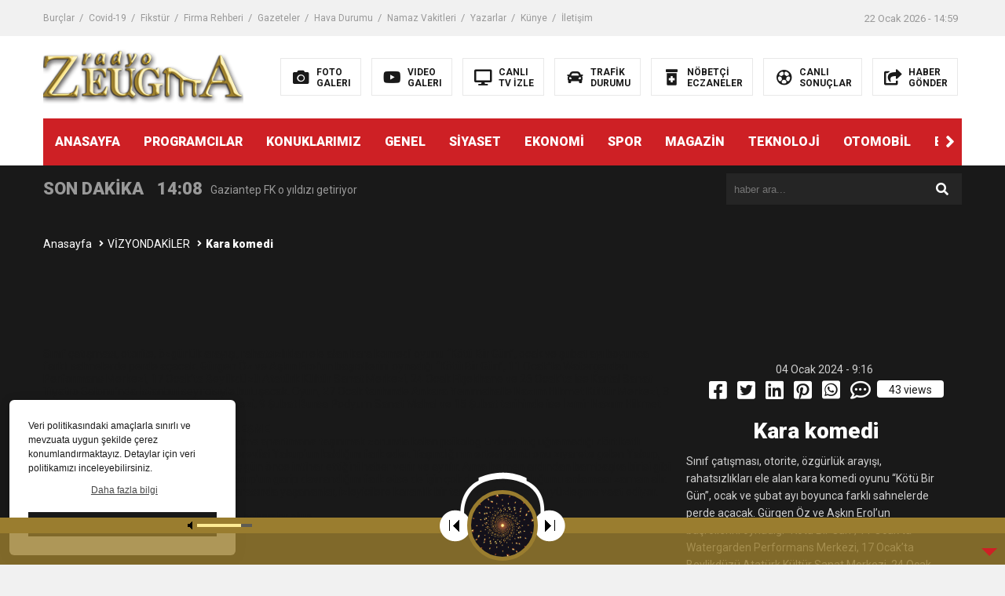

--- FILE ---
content_type: text/html; charset=UTF-8
request_url: https://www.radyozeugma.com/kara-komedi/
body_size: 13674
content:
<!DOCTYPE html>

<html lang="tr">
<head>
<meta charset="utf-8">
<title>Kara komedi &laquo; GAZİANTEP RADYO ZEUGMA</title>
<meta name="viewport" content="width=device-width, initial-scale=1.0, maximum-scale=1.0, user-scalable=0" />
<link rel="shortcut icon" href="https://www.radyozeugma.com/wp-content/uploads/2022/02/The_Gypsy_Girl_Mosaic_of_Zeugma_1250575.png" />
<link rel="stylesheet" href="https://www.radyozeugma.com/wp-content/themes/theHaberV6/style.css"/>
<link rel="stylesheet" href="https://www.radyozeugma.com/wp-content/themes/theHaberV6/css/fontawesome.css"/>
<link rel="stylesheet" href="https://www.radyozeugma.com/wp-content/themes/theHaberV6/css/swiper.min.css"/>
<link rel="stylesheet" href="https://www.radyozeugma.com/wp-content/themes/theHaberV6/css/cerez-menu.css"/>
<link href="https://fonts.googleapis.com/css2?family=Roboto:wght@400;700;900&display=swap" rel="stylesheet">
<link rel="canonical" href="https://www.radyozeugma.com" />
<script src="https://www.radyozeugma.com/wp-content/themes/theHaberV6/js/jquery-3.4.1.min.js"></script>
<script src="https://www.radyozeugma.com/wp-content/themes/theHaberV6/js/swiper.min.js"></script>
<script src="https://www.radyozeugma.com/wp-content/themes/theHaberV6/js/mobileMenu.min.js"></script>

<!-- Global site tag (gtag.js) - Google Analytics -->

<script async src="https://pagead2.googlesyndication.com/pagead/js/adsbygoogle.js?client=ca-pub-9543764615072635"
     crossorigin="anonymous"></script>


<script async src="https://www.googletagmanager.com/gtag/js?id=UA-34528325-1"></script>
<script>
  window.dataLayer = window.dataLayer || [];
  function gtag(){dataLayer.push(arguments);}
  gtag('js', new Date());

  gtag('config', 'UA-34528325-1');
</script><meta name='robots' content='max-image-preview:large' />
<link rel='dns-prefetch' href='//www.radyozeugma.com' />
<link rel="alternate" title="oEmbed (JSON)" type="application/json+oembed" href="https://www.radyozeugma.com/wp-json/oembed/1.0/embed?url=https%3A%2F%2Fwww.radyozeugma.com%2Fkara-komedi%2F" />
<link rel="alternate" title="oEmbed (XML)" type="text/xml+oembed" href="https://www.radyozeugma.com/wp-json/oembed/1.0/embed?url=https%3A%2F%2Fwww.radyozeugma.com%2Fkara-komedi%2F&#038;format=xml" />
<style id='wp-img-auto-sizes-contain-inline-css' type='text/css'>
img:is([sizes=auto i],[sizes^="auto," i]){contain-intrinsic-size:3000px 1500px}
/*# sourceURL=wp-img-auto-sizes-contain-inline-css */
</style>

<link rel='stylesheet' id='audio5-html5_site_css-css' href='https://www.radyozeugma.com/wp-content/plugins/lbg-audio5-html5-shoutcast_sticky/audio5_html5/audio5_html5.css?ver=6.9' type='text/css' media='all' />
<style id='wp-emoji-styles-inline-css' type='text/css'>

	img.wp-smiley, img.emoji {
		display: inline !important;
		border: none !important;
		box-shadow: none !important;
		height: 1em !important;
		width: 1em !important;
		margin: 0 0.07em !important;
		vertical-align: -0.1em !important;
		background: none !important;
		padding: 0 !important;
	}
/*# sourceURL=wp-emoji-styles-inline-css */
</style>
<link rel='stylesheet' id='wp-block-library-css' href='https://www.radyozeugma.com/wp-includes/css/dist/block-library/style.min.css?ver=6.9' type='text/css' media='all' />
<style id='global-styles-inline-css' type='text/css'>
:root{--wp--preset--aspect-ratio--square: 1;--wp--preset--aspect-ratio--4-3: 4/3;--wp--preset--aspect-ratio--3-4: 3/4;--wp--preset--aspect-ratio--3-2: 3/2;--wp--preset--aspect-ratio--2-3: 2/3;--wp--preset--aspect-ratio--16-9: 16/9;--wp--preset--aspect-ratio--9-16: 9/16;--wp--preset--color--black: #000000;--wp--preset--color--cyan-bluish-gray: #abb8c3;--wp--preset--color--white: #ffffff;--wp--preset--color--pale-pink: #f78da7;--wp--preset--color--vivid-red: #cf2e2e;--wp--preset--color--luminous-vivid-orange: #ff6900;--wp--preset--color--luminous-vivid-amber: #fcb900;--wp--preset--color--light-green-cyan: #7bdcb5;--wp--preset--color--vivid-green-cyan: #00d084;--wp--preset--color--pale-cyan-blue: #8ed1fc;--wp--preset--color--vivid-cyan-blue: #0693e3;--wp--preset--color--vivid-purple: #9b51e0;--wp--preset--gradient--vivid-cyan-blue-to-vivid-purple: linear-gradient(135deg,rgb(6,147,227) 0%,rgb(155,81,224) 100%);--wp--preset--gradient--light-green-cyan-to-vivid-green-cyan: linear-gradient(135deg,rgb(122,220,180) 0%,rgb(0,208,130) 100%);--wp--preset--gradient--luminous-vivid-amber-to-luminous-vivid-orange: linear-gradient(135deg,rgb(252,185,0) 0%,rgb(255,105,0) 100%);--wp--preset--gradient--luminous-vivid-orange-to-vivid-red: linear-gradient(135deg,rgb(255,105,0) 0%,rgb(207,46,46) 100%);--wp--preset--gradient--very-light-gray-to-cyan-bluish-gray: linear-gradient(135deg,rgb(238,238,238) 0%,rgb(169,184,195) 100%);--wp--preset--gradient--cool-to-warm-spectrum: linear-gradient(135deg,rgb(74,234,220) 0%,rgb(151,120,209) 20%,rgb(207,42,186) 40%,rgb(238,44,130) 60%,rgb(251,105,98) 80%,rgb(254,248,76) 100%);--wp--preset--gradient--blush-light-purple: linear-gradient(135deg,rgb(255,206,236) 0%,rgb(152,150,240) 100%);--wp--preset--gradient--blush-bordeaux: linear-gradient(135deg,rgb(254,205,165) 0%,rgb(254,45,45) 50%,rgb(107,0,62) 100%);--wp--preset--gradient--luminous-dusk: linear-gradient(135deg,rgb(255,203,112) 0%,rgb(199,81,192) 50%,rgb(65,88,208) 100%);--wp--preset--gradient--pale-ocean: linear-gradient(135deg,rgb(255,245,203) 0%,rgb(182,227,212) 50%,rgb(51,167,181) 100%);--wp--preset--gradient--electric-grass: linear-gradient(135deg,rgb(202,248,128) 0%,rgb(113,206,126) 100%);--wp--preset--gradient--midnight: linear-gradient(135deg,rgb(2,3,129) 0%,rgb(40,116,252) 100%);--wp--preset--font-size--small: 13px;--wp--preset--font-size--medium: 20px;--wp--preset--font-size--large: 36px;--wp--preset--font-size--x-large: 42px;--wp--preset--spacing--20: 0.44rem;--wp--preset--spacing--30: 0.67rem;--wp--preset--spacing--40: 1rem;--wp--preset--spacing--50: 1.5rem;--wp--preset--spacing--60: 2.25rem;--wp--preset--spacing--70: 3.38rem;--wp--preset--spacing--80: 5.06rem;--wp--preset--shadow--natural: 6px 6px 9px rgba(0, 0, 0, 0.2);--wp--preset--shadow--deep: 12px 12px 50px rgba(0, 0, 0, 0.4);--wp--preset--shadow--sharp: 6px 6px 0px rgba(0, 0, 0, 0.2);--wp--preset--shadow--outlined: 6px 6px 0px -3px rgb(255, 255, 255), 6px 6px rgb(0, 0, 0);--wp--preset--shadow--crisp: 6px 6px 0px rgb(0, 0, 0);}:where(.is-layout-flex){gap: 0.5em;}:where(.is-layout-grid){gap: 0.5em;}body .is-layout-flex{display: flex;}.is-layout-flex{flex-wrap: wrap;align-items: center;}.is-layout-flex > :is(*, div){margin: 0;}body .is-layout-grid{display: grid;}.is-layout-grid > :is(*, div){margin: 0;}:where(.wp-block-columns.is-layout-flex){gap: 2em;}:where(.wp-block-columns.is-layout-grid){gap: 2em;}:where(.wp-block-post-template.is-layout-flex){gap: 1.25em;}:where(.wp-block-post-template.is-layout-grid){gap: 1.25em;}.has-black-color{color: var(--wp--preset--color--black) !important;}.has-cyan-bluish-gray-color{color: var(--wp--preset--color--cyan-bluish-gray) !important;}.has-white-color{color: var(--wp--preset--color--white) !important;}.has-pale-pink-color{color: var(--wp--preset--color--pale-pink) !important;}.has-vivid-red-color{color: var(--wp--preset--color--vivid-red) !important;}.has-luminous-vivid-orange-color{color: var(--wp--preset--color--luminous-vivid-orange) !important;}.has-luminous-vivid-amber-color{color: var(--wp--preset--color--luminous-vivid-amber) !important;}.has-light-green-cyan-color{color: var(--wp--preset--color--light-green-cyan) !important;}.has-vivid-green-cyan-color{color: var(--wp--preset--color--vivid-green-cyan) !important;}.has-pale-cyan-blue-color{color: var(--wp--preset--color--pale-cyan-blue) !important;}.has-vivid-cyan-blue-color{color: var(--wp--preset--color--vivid-cyan-blue) !important;}.has-vivid-purple-color{color: var(--wp--preset--color--vivid-purple) !important;}.has-black-background-color{background-color: var(--wp--preset--color--black) !important;}.has-cyan-bluish-gray-background-color{background-color: var(--wp--preset--color--cyan-bluish-gray) !important;}.has-white-background-color{background-color: var(--wp--preset--color--white) !important;}.has-pale-pink-background-color{background-color: var(--wp--preset--color--pale-pink) !important;}.has-vivid-red-background-color{background-color: var(--wp--preset--color--vivid-red) !important;}.has-luminous-vivid-orange-background-color{background-color: var(--wp--preset--color--luminous-vivid-orange) !important;}.has-luminous-vivid-amber-background-color{background-color: var(--wp--preset--color--luminous-vivid-amber) !important;}.has-light-green-cyan-background-color{background-color: var(--wp--preset--color--light-green-cyan) !important;}.has-vivid-green-cyan-background-color{background-color: var(--wp--preset--color--vivid-green-cyan) !important;}.has-pale-cyan-blue-background-color{background-color: var(--wp--preset--color--pale-cyan-blue) !important;}.has-vivid-cyan-blue-background-color{background-color: var(--wp--preset--color--vivid-cyan-blue) !important;}.has-vivid-purple-background-color{background-color: var(--wp--preset--color--vivid-purple) !important;}.has-black-border-color{border-color: var(--wp--preset--color--black) !important;}.has-cyan-bluish-gray-border-color{border-color: var(--wp--preset--color--cyan-bluish-gray) !important;}.has-white-border-color{border-color: var(--wp--preset--color--white) !important;}.has-pale-pink-border-color{border-color: var(--wp--preset--color--pale-pink) !important;}.has-vivid-red-border-color{border-color: var(--wp--preset--color--vivid-red) !important;}.has-luminous-vivid-orange-border-color{border-color: var(--wp--preset--color--luminous-vivid-orange) !important;}.has-luminous-vivid-amber-border-color{border-color: var(--wp--preset--color--luminous-vivid-amber) !important;}.has-light-green-cyan-border-color{border-color: var(--wp--preset--color--light-green-cyan) !important;}.has-vivid-green-cyan-border-color{border-color: var(--wp--preset--color--vivid-green-cyan) !important;}.has-pale-cyan-blue-border-color{border-color: var(--wp--preset--color--pale-cyan-blue) !important;}.has-vivid-cyan-blue-border-color{border-color: var(--wp--preset--color--vivid-cyan-blue) !important;}.has-vivid-purple-border-color{border-color: var(--wp--preset--color--vivid-purple) !important;}.has-vivid-cyan-blue-to-vivid-purple-gradient-background{background: var(--wp--preset--gradient--vivid-cyan-blue-to-vivid-purple) !important;}.has-light-green-cyan-to-vivid-green-cyan-gradient-background{background: var(--wp--preset--gradient--light-green-cyan-to-vivid-green-cyan) !important;}.has-luminous-vivid-amber-to-luminous-vivid-orange-gradient-background{background: var(--wp--preset--gradient--luminous-vivid-amber-to-luminous-vivid-orange) !important;}.has-luminous-vivid-orange-to-vivid-red-gradient-background{background: var(--wp--preset--gradient--luminous-vivid-orange-to-vivid-red) !important;}.has-very-light-gray-to-cyan-bluish-gray-gradient-background{background: var(--wp--preset--gradient--very-light-gray-to-cyan-bluish-gray) !important;}.has-cool-to-warm-spectrum-gradient-background{background: var(--wp--preset--gradient--cool-to-warm-spectrum) !important;}.has-blush-light-purple-gradient-background{background: var(--wp--preset--gradient--blush-light-purple) !important;}.has-blush-bordeaux-gradient-background{background: var(--wp--preset--gradient--blush-bordeaux) !important;}.has-luminous-dusk-gradient-background{background: var(--wp--preset--gradient--luminous-dusk) !important;}.has-pale-ocean-gradient-background{background: var(--wp--preset--gradient--pale-ocean) !important;}.has-electric-grass-gradient-background{background: var(--wp--preset--gradient--electric-grass) !important;}.has-midnight-gradient-background{background: var(--wp--preset--gradient--midnight) !important;}.has-small-font-size{font-size: var(--wp--preset--font-size--small) !important;}.has-medium-font-size{font-size: var(--wp--preset--font-size--medium) !important;}.has-large-font-size{font-size: var(--wp--preset--font-size--large) !important;}.has-x-large-font-size{font-size: var(--wp--preset--font-size--x-large) !important;}
/*# sourceURL=global-styles-inline-css */
</style>

<style id='classic-theme-styles-inline-css' type='text/css'>
/*! This file is auto-generated */
.wp-block-button__link{color:#fff;background-color:#32373c;border-radius:9999px;box-shadow:none;text-decoration:none;padding:calc(.667em + 2px) calc(1.333em + 2px);font-size:1.125em}.wp-block-file__button{background:#32373c;color:#fff;text-decoration:none}
/*# sourceURL=/wp-includes/css/classic-themes.min.css */
</style>
<link rel='stylesheet' id='wp-polls-css' href='https://www.radyozeugma.com/wp-content/plugins/wp-polls/polls-css.css?ver=2.77.3' type='text/css' media='all' />
<style id='wp-polls-inline-css' type='text/css'>
.wp-polls .pollbar {
	margin: 1px;
	font-size: 6px;
	line-height: 8px;
	height: 8px;
	background-image: url('https://www.radyozeugma.com/wp-content/plugins/wp-polls/images/default/pollbg.gif');
	border: 1px solid #c8c8c8;
}

/*# sourceURL=wp-polls-inline-css */
</style>
<link rel='stylesheet' id='ppress-frontend-css' href='https://www.radyozeugma.com/wp-content/plugins/wp-user-avatar/assets/css/frontend.min.css?ver=4.16.8' type='text/css' media='all' />
<link rel='stylesheet' id='ppress-flatpickr-css' href='https://www.radyozeugma.com/wp-content/plugins/wp-user-avatar/assets/flatpickr/flatpickr.min.css?ver=4.16.8' type='text/css' media='all' />
<link rel='stylesheet' id='ppress-select2-css' href='https://www.radyozeugma.com/wp-content/plugins/wp-user-avatar/assets/select2/select2.min.css?ver=6.9' type='text/css' media='all' />
<script type="text/javascript" src="https://www.radyozeugma.com/wp-includes/js/jquery/jquery.min.js?ver=3.7.1" id="jquery-core-js"></script>
<script type="text/javascript" src="https://www.radyozeugma.com/wp-includes/js/jquery/jquery-migrate.min.js?ver=3.4.1" id="jquery-migrate-js"></script>
<script type="text/javascript" src="https://www.radyozeugma.com/wp-content/plugins/lbg-audio5-html5-shoutcast_sticky/audio5_html5/js/jquery.mousewheel.min.js?ver=6.9" id="lbg-mousewheel-js"></script>
<script type="text/javascript" src="https://www.radyozeugma.com/wp-content/plugins/lbg-audio5-html5-shoutcast_sticky/audio5_html5/js/jquery.touchSwipe.min.js?ver=6.9" id="lbg-touchSwipe-js"></script>
<script type="text/javascript" src="https://www.radyozeugma.com/wp-content/plugins/lbg-audio5-html5-shoutcast_sticky/audio5_html5/js/swfobject.js?ver=6.9" id="lbg-swfobject-js"></script>
<script type="text/javascript" src="https://www.radyozeugma.com/wp-content/plugins/lbg-audio5-html5-shoutcast_sticky/audio5_html5/js/lastfm.api.js?ver=6.9" id="lbg-lastfm_api-js"></script>
<script type="text/javascript" src="https://www.radyozeugma.com/wp-content/plugins/lbg-audio5-html5-shoutcast_sticky/audio5_html5/js/lastfm.api.cache.js?ver=6.9" id="lbg-lastfm_api_cache-js"></script>
<script type="text/javascript" src="https://www.radyozeugma.com/wp-content/plugins/lbg-audio5-html5-shoutcast_sticky/audio5_html5/js/lastfm.api.md5.js?ver=6.9" id="lbg-lastfm_api_md5-js"></script>
<script type="text/javascript" src="https://www.radyozeugma.com/wp-content/plugins/lbg-audio5-html5-shoutcast_sticky/audio5_html5/js/audio5_html5.js?ver=6.9" id="lbg-audio5_html5-js"></script>
<script type="text/javascript" src="https://www.radyozeugma.com/wp-content/plugins/wp-user-avatar/assets/flatpickr/flatpickr.min.js?ver=4.16.8" id="ppress-flatpickr-js"></script>
<script type="text/javascript" src="https://www.radyozeugma.com/wp-content/plugins/wp-user-avatar/assets/select2/select2.min.js?ver=4.16.8" id="ppress-select2-js"></script>
<link rel="https://api.w.org/" href="https://www.radyozeugma.com/wp-json/" /><link rel="alternate" title="JSON" type="application/json" href="https://www.radyozeugma.com/wp-json/wp/v2/posts/34312" /><link rel="EditURI" type="application/rsd+xml" title="RSD" href="https://www.radyozeugma.com/xmlrpc.php?rsd" />
<meta name="generator" content="WordPress 6.9" />
<link rel="canonical" href="https://www.radyozeugma.com/kara-komedi/" />
<link rel='shortlink' href='https://www.radyozeugma.com/?p=34312' />

<meta property="og:url" content="https://www.radyozeugma.com/kara-komedi/" />
<meta property="og:title" content="Kara komedi" />
<meta property="og:description" content="Sınıf çatışması, otorite, özgürlük arayışı, rahatsızlıkları ele alan kara komedi oyunu &#8220;Kötü Bir Gün&#8221;, ocak ve şubat ayı boyunca farklı sahnelerde perde açacak. Gürgen Öz ve Aşkın Erol’un başrollerini oynadığı &#8220;Kötü Bir Gün&#8221;, 11 Ocak&#8217;ta Watergarden Performans Merkezi, 17 Ocak&#8217;ta Beylikdüzü Atatürk Kültür Sanat Merkezi, 24 Ocak Fişekhane ve 26 Ocak&#8217;ta ise Kartal Sanat Tiyatro [&hellip;]" />
<meta property="og:image:type" content="image/jpeg" />
<meta property="og:image" content="https://www.radyozeugma.com/wp-content/uploads/2024/01/kara-komedi-4a6ffef74c4a04f721e22afc0652470a.jpg" />
<meta property="og:image:secure_url" content="https://www.radyozeugma.com/wp-content/uploads/2024/01/kara-komedi-4a6ffef74c4a04f721e22afc0652470a.jpg" />
<meta property="og:image:width" content="760" />
<meta property="og:image:height" content="405" />
<meta property="og:image:alt" content="Kara komedi" />
<meta name="twitter:card" content="summary_large_image" />
<meta name="twitter:title" content="Kara komedi" />
<meta name="twitter:description" content="Sınıf çatışması, otorite, özgürlük arayışı, rahatsızlıkları ele alan kara komedi oyunu &#8220;Kötü Bir Gün&#8221;, ocak ve şubat ayı boyunca farklı sahnelerde perde açacak. Gürgen Öz ve Aşkın Erol’un başrollerini oynadığı &#8220;Kötü Bir Gün&#8221;, 11 Ocak&#8217;ta Watergarden Performans Merkezi, 17 Ocak&#8217;ta Beylikdüzü Atatürk Kültür Sanat Merkezi, 24 Ocak Fişekhane ve 26 Ocak&#8217;ta ise Kartal Sanat Tiyatro [&hellip;]" />
<meta name="twitter:url" content="https://www.radyozeugma.com/kara-komedi/" />
<meta name="twitter:image" content="https://www.radyozeugma.com/wp-content/uploads/2024/01/kara-komedi-4a6ffef74c4a04f721e22afc0652470a.jpg" />


</head>
<script>var varsayilanSehir = "gaziantep";</script><body>

<div class="reklamCerceve">
</div>

<header>
<h1 style="display: none;">Kara komedi &laquo; GAZİANTEP RADYO ZEUGMA</h1>
<div class="sayfalarMenu mobilGizle">
<div class="menu-menu1-container"><ul><li id="menu-item-825" class="menu-item menu-item-type-post_type menu-item-object-page menu-item-825"><a href="https://www.radyozeugma.com/burclar/">Burçlar</a></li>
<li id="menu-item-826" class="menu-item menu-item-type-post_type menu-item-object-page menu-item-826"><a href="https://www.radyozeugma.com/covid-19/">Covid-19</a></li>
<li id="menu-item-827" class="menu-item menu-item-type-post_type menu-item-object-page menu-item-827"><a href="https://www.radyozeugma.com/fikstur/">Fikstür</a></li>
<li id="menu-item-828" class="menu-item menu-item-type-post_type menu-item-object-page menu-item-828"><a href="https://www.radyozeugma.com/firma-rehberi/">Firma Rehberi</a></li>
<li id="menu-item-829" class="menu-item menu-item-type-post_type menu-item-object-page menu-item-829"><a href="https://www.radyozeugma.com/gazeteler/">Gazeteler</a></li>
<li id="menu-item-830" class="menu-item menu-item-type-post_type menu-item-object-page menu-item-830"><a href="https://www.radyozeugma.com/hava-durumu/">Hava Durumu</a></li>
<li id="menu-item-833" class="menu-item menu-item-type-post_type menu-item-object-page menu-item-833"><a href="https://www.radyozeugma.com/namaz-vakitleri/">Namaz Vakitleri</a></li>
<li id="menu-item-834" class="menu-item menu-item-type-post_type menu-item-object-page menu-item-834"><a href="https://www.radyozeugma.com/yazarlar/">Yazarlar</a></li>
<li id="menu-item-832" class="menu-item menu-item-type-post_type menu-item-object-page menu-item-832"><a href="https://www.radyozeugma.com/kunye/">Künye</a></li>
<li id="menu-item-831" class="menu-item menu-item-type-post_type menu-item-object-page menu-item-831"><a href="https://www.radyozeugma.com/iletisim/">İletişim</a></li>
</ul></div><div class="tarihSaat">
<strong>22 Ocak 2026 - 14:59</strong>
</div>
</div>
<div class="headerAlani">
<div class="binYuzYetmis">

<div class="logoAlani">
<a href="https://www.radyozeugma.com" title="Kara komedi &laquo; GAZİANTEP RADYO ZEUGMA">
<img src="https://www.radyozeugma.com/wp-content/uploads/2022/02/logo-1-2.png" title="Kara komedi &laquo; GAZİANTEP RADYO ZEUGMA" width="255" height="75">
</a>
</div>

<div class="logoyaniMenu mobilGizle">
<ul>
<li>
<a href="/kategori/foto-galeri" title="FOTO<br/>GALERI">
<i class="fas fa-camera"></i>
<span>FOTO<br/>GALERI</span>
</a>
</li>
<li>
<a href="/kategori/video-galeri" title="VIDEO<br/>GALERI">
<i class="fab fa-youtube"></i>
<span>VIDEO<br/>GALERI</span>
</a>
</li>
<li>
<a href="/canli-tv-izle" title="CANLI<br/>TV İZLE">
<i class="fas fa-desktop"></i>
<span>CANLI<br/>TV İZLE</span>
</a>
</li>
<li>
<a href="/trafik-durumu" title="TRAFİK<br/>DURUMU">
<i class="fas fa-car"></i>
<span>TRAFİK<br/>DURUMU</span>
</a>
</li>
<li>
<a href="/nobetci-eczaneler" title="NÖBETÇİ<br/>ECZANELER">
<i class="fas fa-prescription-bottle-alt"></i>
<span>NÖBETÇİ<br/>ECZANELER</span>
</a>
</li>
<li>
<a href="/canli-sonuclar" title="CANLI<br/>SONUÇLAR">
<i class="far fa-futbol"></i>
<span>CANLI<br/>SONUÇLAR</span>
</a>
</li>
<li>
<a href="/haber-gonder" title="HABER<br/>GÖNDER">
<i class="fas fa-share-square"></i>
<span>HABER<br/>GÖNDER</span>
</a>
</li>
</ul>
</div>

</div>
</div>

<div class="headerMenu">
<div class="desktopGizle menuIconu">
<a class="toggle"><i class="fas fa-bars"></i></a>
</div>
<nav>
  <div class="hMenu">
  <div class="swiper-wrapper">
  <div class="swiper-slide"><a href="/">ANASAYFA</a></div>
<div class="swiper-slide"><a href="https://www.radyozeugma.com/kategori/programcilar/">PROGRAMCILAR</a></div>
<div class="swiper-slide"><a href="https://www.radyozeugma.com/kategori/konuklarimiz/">KONUKLARIMIZ</a></div>
<div class="swiper-slide"><a href="https://www.radyozeugma.com/kategori/genel/">GENEL</a></div>
<div class="swiper-slide"><a href="https://www.radyozeugma.com/kategori/siyaset/">SİYASET</a></div>
<div class="swiper-slide"><a href="https://www.radyozeugma.com/kategori/ekonomi/">EKONOMİ</a></div>
<div class="swiper-slide"><a href="https://www.radyozeugma.com/kategori/spor/">SPOR</a></div>
<div class="swiper-slide"><a href="https://www.radyozeugma.com/kategori/magazin/">MAGAZİN</a></div>
<div class="swiper-slide"><a href="https://www.radyozeugma.com/kategori/teknoloji/">TEKNOLOJİ</a></div>
<div class="swiper-slide"><a href="https://www.radyozeugma.com/kategori/otomobil/">OTOMOBİL</a></div>
<div class="swiper-slide"><a href="https://www.radyozeugma.com/kategori/egitim/">EĞİTİM</a></div>
<div class="swiper-slide"><a href="https://www.radyozeugma.com/kategori/saglik/">SAĞLIK</a></div>
<div class="swiper-slide"><a href="https://www.radyozeugma.com/kategori/3-sayfa/">3. SAYFA</a></div>
<div class="swiper-slide"><a href="https://www.radyozeugma.com/kategori/vizyondakiler/">VİZYONDAKİLER</a></div>
<div class="swiper-slide"><a href="https://www.radyozeugma.com/kategori/biyografiler/">BİYOGRAFİLER</a></div>
<div class="swiper-slide"><a href="https://www.radyozeugma.com/kunye/">KÜNYE</a></div>
  </div>
  <div class="menuGeri"><i class="fas fa-angle-right"></i></div>
  <div class="menuIleri"><i class="fas fa-angle-left"></i></div>
  </div>
</nav>
</div>

</header>
<nav id="main-nav">
<div class="menu-menu4-container"><ul class="second-nav"><li id="menu-item-801" class="menu-item menu-item-type-taxonomy menu-item-object-category menu-item-801"><a href="https://www.radyozeugma.com/kategori/konuklarimiz/">KONUKLARIMIZ</a></li>
<li id="menu-item-805" class="menu-item menu-item-type-taxonomy menu-item-object-category menu-item-805"><a href="https://www.radyozeugma.com/kategori/siyaset/">SİYASET</a></li>
<li id="menu-item-797" class="menu-item menu-item-type-taxonomy menu-item-object-category menu-item-797"><a href="https://www.radyozeugma.com/kategori/programcilar/">PROGRAMCILAR</a></li>
<li id="menu-item-806" class="menu-item menu-item-type-taxonomy menu-item-object-category menu-item-806"><a href="https://www.radyozeugma.com/kategori/spor/">SPOR</a></li>
<li id="menu-item-802" class="menu-item menu-item-type-taxonomy menu-item-object-category menu-item-802"><a href="https://www.radyozeugma.com/kategori/magazin/">MAGAZİN</a></li>
<li id="menu-item-795" class="menu-item menu-item-type-taxonomy menu-item-object-category menu-item-795"><a href="https://www.radyozeugma.com/kategori/3-sayfa/">3. SAYFA</a></li>
<li id="menu-item-798" class="menu-item menu-item-type-taxonomy menu-item-object-category menu-item-798"><a href="https://www.radyozeugma.com/kategori/egitim/">EĞİTİM</a></li>
<li id="menu-item-799" class="menu-item menu-item-type-taxonomy menu-item-object-category menu-item-799"><a href="https://www.radyozeugma.com/kategori/ekonomi/">EKONOMİ</a></li>
<li id="menu-item-803" class="menu-item menu-item-type-taxonomy menu-item-object-category menu-item-803"><a href="https://www.radyozeugma.com/kategori/otomobil/">OTOMOBİL</a></li>
<li id="menu-item-804" class="menu-item menu-item-type-taxonomy menu-item-object-category menu-item-804"><a href="https://www.radyozeugma.com/kategori/saglik/">SAĞLIK</a></li>
<li id="menu-item-807" class="menu-item menu-item-type-taxonomy menu-item-object-category menu-item-807"><a href="https://www.radyozeugma.com/kategori/teknoloji/">TEKNOLOJİ</a></li>
<li id="menu-item-800" class="menu-item menu-item-type-taxonomy menu-item-object-category menu-item-800"><a href="https://www.radyozeugma.com/kategori/foto-galeri/">FOTO GALERİ</a></li>
<li id="menu-item-808" class="menu-item menu-item-type-taxonomy menu-item-object-category menu-item-808"><a href="https://www.radyozeugma.com/kategori/video-galeri/">VIDEO GALERİ</a></li>
<li id="menu-item-796" class="menu-item menu-item-type-taxonomy menu-item-object-category menu-item-796"><a href="https://www.radyozeugma.com/kategori/biyografiler/">BİYOGRAFİLER</a></li>
<li id="menu-item-809" class="menu-item menu-item-type-taxonomy menu-item-object-category current-post-ancestor current-menu-parent current-post-parent menu-item-809"><a href="https://www.radyozeugma.com/kategori/vizyondakiler/">VİZYONDAKİLER</a></li>
</ul></div></nav>
<div class="temizle"></div>


<div class="sondkAlani">
<div class="binYuzYetmis">
<div class="sonDakikaGenel">
<div class="mg780"><strong class="sondkBas">SON DAKİKA</strong></div>
<div class="sonDakika">
<div class="swiper-wrapper">
<div class="swiper-slide">
<a href="https://www.radyozeugma.com/mitten-pkkya-buyuk-darbe/" title="Terör Örgütüne MİT&#8217;ten Darbe!">
<time>10:45</time>
<span>Terör Örgütüne MİT&#8217;ten Darbe!</span>
</a>
</div>
<div class="swiper-slide">
<a href="https://www.radyozeugma.com/gaziantep-fk-o-yildizi-getiriyor/" title="Gaziantep FK o yıldızı getiriyor">
<time>14:08</time>
<span>Gaziantep FK o yıldızı getiriyor</span>
</a>
</div>
<div class="swiper-slide">
<a href="https://www.radyozeugma.com/gogus-hastaliklari-uzmanindan-liselilere-bilgilendirme/" title="GÖĞÜS HASTALIKLARI UZMANINDAN LİSELİLERE BİLGİLENDİRME">
<time>11:59</time>
<span>GÖĞÜS HASTALIKLARI UZMANINDAN LİSELİLERE BİLGİLENDİRME</span>
</a>
</div>
<div class="swiper-slide">
<a href="https://www.radyozeugma.com/bastemir-oruc-tutmak-saglikli-bireyler-icin-cok-yararlidir/" title=" BAŞTEMİR:  “ORUÇ TUTMAK SAĞLIKLI BİREYLER İÇİN ÇOK YARARLIDIR”">
<time>11:30</time>
<span> BAŞTEMİR:  “ORUÇ TUTMAK SAĞLIKLI BİREYLER İÇİN ÇOK YARARLIDIR”</span>
</a>
</div>
<div class="swiper-slide">
<a href="https://www.radyozeugma.com/36622-2/" title="“DEPREM SONRASI TRAVMALI OLGULARA CERRAHİ YAKLAŞIM”">
<time>17:58</time>
<span>“DEPREM SONRASI TRAVMALI OLGULARA CERRAHİ YAKLAŞIM”</span>
</a>
</div>
<div class="swiper-slide">
<a href="https://www.radyozeugma.com/cocuklarda-gece-idrar-kacirma-tedavi-edilebilmektedir/" title="Çocuklarda Gece İdrar Kaçırma Tedavi Edilebilmektedir.">
<time>16:48</time>
<span>Çocuklarda Gece İdrar Kaçırma Tedavi Edilebilmektedir.</span>
</a>
</div>
<div class="swiper-slide">
<a href="https://www.radyozeugma.com/buyuksehir-vergi-haftasi-dolayisiyla-bin-100-personele-bisiklet-dagitti/" title="BÜYÜKŞEHİR, VERGİ HAFTASI DOLAYISIYLA BİN 100 PERSONELE BİSİKLET DAĞITTI">
<time>12:37</time>
<span>BÜYÜKŞEHİR, VERGİ HAFTASI DOLAYISIYLA BİN 100 PERSONELE BİSİKLET DAĞITTI</span>
</a>
</div>
<div class="swiper-slide">
<a href="https://www.radyozeugma.com/gazikultur-yeni-bir-eseri-daha-okuyucuyla-bulusturdu/" title="Gazikültür, yeni bir eseri daha okuyucuyla buluşturdu">
<time>11:41</time>
<span>Gazikültür, yeni bir eseri daha okuyucuyla buluşturdu</span>
</a>
</div>
<div class="swiper-slide">
<a href="https://www.radyozeugma.com/hareketsiz-yasam-diyabete-neden-oluyor/" title="Hareketsiz yaşam diyabete neden oluyor">
<time>11:36</time>
<span>Hareketsiz yaşam diyabete neden oluyor</span>
</a>
</div>
<div class="swiper-slide">
<a href="https://www.radyozeugma.com/dr-ocuk-karin-germe-estetigi-ile-ilgili-bilgi-verdi/" title="Dr. Öcük, karın germe estetiği ile ilgili bilgi verdi">
<time>11:32</time>
<span>Dr. Öcük, karın germe estetiği ile ilgili bilgi verdi</span>
</a>
</div>
</div>
</div>
</div>
<div class="aramaYap mg780">
<form method="get" id="searchform" class="aramayap cf" action="https://www.radyozeugma.com/">
<input type="text" value="" placeholder="haber ara..." name="s" id="s" />
<button type="submit" class="s"><i class="fas fa-search"></i></button>
</form>
</div>
<div class="kucukArama">
<a href="#search" title="Arama Yap"><i class="fa fa-search"></i></a>
</div>
</div>
</div>
<div id="search">
<span class="close">X</span>
<form role="search" id="searchform2" action="https://www.radyozeugma.com/" method="get">
<input value="" name="s" type="text" placeholder="haber ara..."/>
</form>
</div>
<div class="temizle"></div>
<style>
.baslikOzet {text-align: center; margin-bottom: 5px;}
.baslikOzet h1 {font-size: 28px;}
.singleSosyal span {
  width: auto;
    height: 22px;
    line-height: 24px;
    display: inline-block;
    background: #ffffff;
    color: #191919;
    margin-left: 0px;
    float: none;
  }
  .siteHaritasi ul li a:hover {color: #ce2025;}
</style>
<div class="videoAlaniGenis">
<div class="siteyiOrtala">

<div style="background: transparent; padding: 0px 0px; margin-bottom: 5px; width: 100%;" class="siteHaritasi">
<ul id="breadcrumbs" class="breadcrumbs"><li class="item-home"><a class="bread-link bread-home" href="https://www.radyozeugma.com" title="Anasayfa">Anasayfa</a></li><li class="item-cat"><a href="https://www.radyozeugma.com/kategori/vizyondakiler/">VİZYONDAKİLER</a></li><li class="item-current item-34312"><strong class="bread-current bread-34312" title="Kara komedi">Kara komedi</strong></li></ul></div>

<div style="margin-top: 0px; margin-bottom: 15px;" class="reklamKodu">
<script async src="https://pagead2.googlesyndication.com/pagead/js/adsbygoogle.js?client=ca-pub-9543764615072635"
     crossorigin="anonymous"></script>
<!-- Raadyo Zeugma (728*90) -->
<ins class="adsbygoogle"
     style="display:inline-block;width:728px;height:90px"
     data-ad-client="ca-pub-9543764615072635"
     data-ad-slot="6413210974"></ins>
<script>
     (adsbygoogle = window.adsbygoogle || []).push({});
</script></div>
<div class="temizle"></div>

<div class="playerSol">
<p>Sınıf çatışması, otorite, özgürlük arayışı, rahatsızlıkları ele alan kara komedi oyunu &#8220;Kötü Bir Gün&#8221;, ocak ve şubat ayı boyunca farklı sahnelerde perde açacak. Gürgen Öz ve Aşkın Erol’un başrollerini oynadığı &#8220;Kötü Bir Gün&#8221;, 11 Ocak&#8217;ta Watergarden Performans Merkezi, 17 Ocak&#8217;ta Beylikdüzü Atatürk Kültür Sanat Merkezi, 24 Ocak Fişekhane ve 26 Ocak&#8217;ta ise Kartal Sanat Tiyatro Salonu’nda İstanbul seyircisiyle buluşacak. Oyun, 27 Ocak tarihinde Ankara Yenimahalle Nazım Hikmet Kültür Merkezi, 3 Şubat Antalya Türkan Şoray Kültür Merkezi, 9 Şubat Bursa Podyum Sanat Mahal ve 15 Şubat tarihinde ise İzmir Nazım Hikmet Kültür Merkezi’nde olacak. </p>
<p><strong>KARANLIK VE SİNİR BOZUCU BİR YÜZLEŞME</strong></p>
<p>Eşinden boşandıktan sonra, dededen kalma apartmana taşınmak zorunda kalan psikolog Erdem, hiç uğramadığı dört katlı küçük apartmanda sadece apartman görevlisi Yakup&#8217;un kaldığını fark eder. Taşındığının ertesi günü onu ziyarete gelen Yakup, üst katta yaşayan son kiracının da birkaç gün önce intihar ettiğini haber verir ve ayrılır. Ama hemen ardından bambaşka birisi gibi geri gelir. Erdem bir psikolog gözüyle Yakup&#8217;un garip davrandığını fark etse de işin çok daha ciddi olduğunu anlaması zaman alır. Apartmanda sıkışıp kalmış bu iki adam arasında yaşananlar, izleyicilere karanlık bir tarih ve sinir bozucu yüzleşme vaat ediyor.</p>
<p>        &#13;<br />
            NTV uygulamasını indirin, gelişmelerden haberdar olun&#13;</p>
</div>

<div class="playerSag">

<div class="singleSosyal">

<p>04 Ocak 2024 - 9:16</p>

<a target="_blank" href="https://www.facebook.com/share.php?u=https://www.radyozeugma.com/kara-komedi/" title="facebook">
<i class="fab fa-facebook-square"></i>
</a>
<a target="_blank" href="https://twitter.com/intent/tweet?text=Kara komedi&url=https://www.radyozeugma.com/kara-komedi/" title="twitter">
<i class="fab fa-twitter-square"></i>
</a>
<a target="_blank" href="http://www.linkedin.com/shareArticle?mini=true&url=https://www.radyozeugma.com/kara-komedi/" title="linkedin">
<i class="fab fa-linkedin"></i>
</a>
<a target="_blank" href="https://pinterest.com/pin/create/button/?url=https://www.radyozeugma.com/kara-komedi/&media=https://www.radyozeugma.com/wp-content/uploads/2024/01/kara-komedi-4a6ffef74c4a04f721e22afc0652470a.jpg&description=Kara komedi" title="pinterest">
<i class="fab fa-pinterest-square"></i>
</a>
<a target="_blank" href="https://wa.me/?text=https://www.radyozeugma.com/kara-komedi/" data-action="share/whatsapp/share">
<i class="fab fa-whatsapp-square"></i>
</a>
<a href="https://www.radyozeugma.com/kara-komedi/#respond" title="yorum yaz">
<i class="far fa-comment-dots"></i>
</a>
<span>43 views</span>
</div>

<div class="scrollbar" id="style-3">
<div class="force-overflow">
  <div class="baslikOzet">
  <h1 style="color: #ffffff; margin-bottom: 0px;">Kara komedi</h1>
  </div>

<p>Sınıf çatışması, otorite, özgürlük arayışı, rahatsızlıkları ele alan kara komedi oyunu &#8220;Kötü Bir Gün&#8221;, ocak ve şubat ayı boyunca farklı sahnelerde perde açacak. Gürgen Öz ve Aşkın Erol’un başrollerini oynadığı &#8220;Kötü Bir Gün&#8221;, 11 Ocak&#8217;ta Watergarden Performans Merkezi, 17 Ocak&#8217;ta Beylikdüzü Atatürk Kültür Sanat Merkezi, 24 Ocak Fişekhane ve 26 Ocak&#8217;ta ise Kartal Sanat Tiyatro [&hellip;]</p>
</div>
</div>

</div>

<div class="etiketler">
</div>


</div>
</div>

<div class="temizle"></div>

<div class="siteyiOrtala">

<div class="siteSol">

    <div style="margin-top: 0px; margin-bottom: 15px;" class="reklamKodu">
  <script async src="https://pagead2.googlesyndication.com/pagead/js/adsbygoogle.js?client=ca-pub-9543764615072635"
     crossorigin="anonymous"></script>
<!-- Radyo Zeugma(799*120) -->
<ins class="adsbygoogle"
     style="display:inline-block;width:799px;height:120px"
     data-ad-client="ca-pub-9543764615072635"
     data-ad-slot="9541087133"></ins>
<script>
     (adsbygoogle = window.adsbygoogle || []).push({});
</script>  </div>
  <div class="temizle"></div>
  
<div class="kategoriListele">
<div class="vizkat">
<a href="https://www.radyozeugma.com/tum-zamanlarin-en-iyi-15-korku-filmi-mutlaka-izlenmesi-gereken-korku-filmleri/" title="Tüm zamanların en iyi 15 korku filmi (Mutlaka izlenmesi gereken korku filmleri)">
<figure>
<img src="https://www.radyozeugma.com/wp-content/uploads/2024/01/tum-zamanlarin-en-iyi-15-korku-filmi-mutlaka-izlenmesi-gereken-korku-filmleri-f5a56633b8e05d4945b4e386f5daa3d0.jpg" alt="Tüm zamanların en iyi 15 korku filmi (Mutlaka izlenmesi gereken korku filmleri)" width="" height="">
<figcaption>Tüm zamanların en iyi 15 korku filmi (Mutlaka izlenmesi gereken korku filmleri)</figcaption>
</figure>
</a>
</div>
<div class="vizkat">
<a href="https://www.radyozeugma.com/yeni-yilin-ilk-gise-lideri-rafadan-tayfa-4-hayrimator-29-31-aralik-2023-turkiye-gisesi/" title="Yeni yılın ilk gişe lideri Rafadan Tayfa 4: Hayrimatör (29-31 Aralık 2023 Türkiye gişesi)">
<figure>
<img src="https://www.radyozeugma.com/wp-content/uploads/2024/01/yeni-yilin-ilk-gise-lideri-rafadan-tayfa-4-hayrimator-29-31-aralik-2023-turkiye-gisesi-92b23ef93294721fedce46226da8449a.jpg" alt="Yeni yılın ilk gişe lideri Rafadan Tayfa 4: Hayrimatör (29-31 Aralık 2023 Türkiye gişesi)" width="" height="">
<figcaption>Yeni yılın ilk gişe lideri Rafadan Tayfa 4: Hayrimatör (29-31 Aralık 2023 Türkiye gişesi)</figcaption>
</figure>
</a>
</div>
<div class="vizkat">
<a href="https://www.radyozeugma.com/wonka-yeniden-en-cok-seyredilen-film-29-31-aralik-abd-gisesi/" title="Wonka yeniden en çok seyredilen film (29-31 Aralık ABD gişesi)">
<figure>
<img src="https://www.radyozeugma.com/wp-content/uploads/2024/01/wonka-yeniden-en-cok-seyredilen-film-29-31-aralik-abd-gisesi-b2fae3703a3b9fe1dde1bd624c06d76c.jpg" alt="Wonka yeniden en çok seyredilen film (29-31 Aralık ABD gişesi)" width="" height="">
<figcaption>Wonka yeniden en çok seyredilen film (29-31 Aralık ABD gişesi)</figcaption>
</figure>
</a>
</div>
<div class="vizkat">
<a href="https://www.radyozeugma.com/mr-mrs-smith-dizisinden-ilk-fragman/" title="Mr. &#038; Mrs. Smith dizisinden ilk fragman">
<figure>
<img src="https://www.radyozeugma.com/wp-content/uploads/2023/12/mr-mrs-smith-dizisinden-ilk-fragman-1344891722b6fc733f81f1d9d57c2547.jpg" alt="Mr. &#038; Mrs. Smith dizisinden ilk fragman" width="" height="">
<figcaption>Mr. &#038; Mrs. Smith dizisinden ilk fragman</figcaption>
</figure>
</a>
</div>
<div class="vizkat">
<a href="https://www.radyozeugma.com/marvelin-wonder-man-dizisi-iptal-edilebilir/" title="Marvel&#8217;ın Wonder Man dizisi iptal edilebilir">
<figure>
<img src="https://www.radyozeugma.com/wp-content/uploads/2023/10/marvelin-wonder-man-dizisi-iptal-edilebilir-7ce9ed600cf8d053253b75e9d690e939.jpg" alt="Marvel&#8217;ın Wonder Man dizisi iptal edilebilir" width="" height="">
<figcaption>Marvel&#8217;ın Wonder Man dizisi iptal edilebilir</figcaption>
</figure>
</a>
</div>
<div class="vizkat">
<a href="https://www.radyozeugma.com/tum-zamanlarin-en-cok-kazandiran-konser-filmleri/" title="Tüm zamanların en çok kazandıran konser filmleri">
<figure>
<img src="https://www.radyozeugma.com/wp-content/uploads/2023/10/tum-zamanlarin-en-cok-kazandiran-konser-filmleri-afe8af3c2755892c6e532b744417d2aa.jpg" alt="Tüm zamanların en çok kazandıran konser filmleri" width="" height="">
<figcaption>Tüm zamanların en çok kazandıran konser filmleri</figcaption>
</figure>
</a>
</div>
<div class="vizkat">
<a href="https://www.radyozeugma.com/turkiye-gisesinin-lideri-korku-filmi-oldu-8-10-eylul-hafta-sonu-gise-rakamlari/" title="Türkiye gişesinin lideri korku filmi oldu (8-10 Eylül hafta sonu gişe rakamları)">
<figure>
<img src="https://www.radyozeugma.com/wp-content/uploads/2023/09/turkiye-gisesinin-lideri-korku-filmi-oldu-8-10-eylul-hafta-sonu-gise-rakamlari-de53a5f7fbc69d9a2c0d238c7ede2f16.jpg" alt="Türkiye gişesinin lideri korku filmi oldu (8-10 Eylül hafta sonu gişe rakamları)" width="" height="">
<figcaption>Türkiye gişesinin lideri korku filmi oldu (8-10 Eylül hafta sonu gişe rakamları)</figcaption>
</figure>
</a>
</div>
<div class="vizkat">
<a href="https://www.radyozeugma.com/omer-yeni-sezon-baslangic-tarihi-belli-oldu/" title="Ömer yeni sezon başlangıç tarihi belli oldu">
<figure>
<img src="https://www.radyozeugma.com/wp-content/uploads/2023/09/omer-yeni-sezon-baslangic-tarihi-belli-oldu-f818c851797e9f9404967990802983d8.jpg" alt="Ömer yeni sezon başlangıç tarihi belli oldu" width="" height="">
<figcaption>Ömer yeni sezon başlangıç tarihi belli oldu</figcaption>
</figure>
</a>
</div>
</div>

<div class="temizle"></div>

<div style="margin-top:0px;">
<div class="anakategoriBaslik yorumBas">
<h3>YORUM YAP</h3>
</div>

<div class="yorumYap">
    
  </div>

    <article class="comment-list">

    
  <p class="nocomments">Bu yazı yorumlara kapatılmıştır.</p>

    
        
  </article>
</div>

</div>


<div class="siteSag">

    <div style="margin-bottom: 0px;" class="reklamKodu3">
  <iframe src="https://www.radyosfer.com/player/radyo-zeugma/427" align="center" height="160" width="610" marginwidth="0" marginheight="0" scrolling="no" border="0" frameborder="0" allowtransparency="true" style="width:100%;"></iframe>  </div>
  <div class="temizle"></div>
  
<div class="kategoriSagListele">
<div class="kategoriSag">
<a href="https://www.radyozeugma.com/mitten-pkkya-buyuk-darbe/" title="Terör Örgütüne MİT&#8217;ten Darbe!">
<strong>Terör Örgütüne MİT&#8217;ten Darbe!</strong>
<span>18 Temmuz 2024 - 10:45</span>
<font>1</font>
</a>
</div>
<div class="kategoriSag">
<a href="https://www.radyozeugma.com/gaziantep-fk-o-yildizi-getiriyor/" title="Gaziantep FK o yıldızı getiriyor">
<strong>Gaziantep FK o yıldızı getiriyor</strong>
<span>16 Temmuz 2024 - 14:08</span>
<font>2</font>
</a>
</div>
<div class="kategoriSag">
<a href="https://www.radyozeugma.com/gogus-hastaliklari-uzmanindan-liselilere-bilgilendirme/" title="GÖĞÜS HASTALIKLARI UZMANINDAN LİSELİLERE BİLGİLENDİRME">
<strong>GÖĞÜS HASTALIKLARI UZMANINDAN LİSELİLERE BİLGİLENDİRME</strong>
<span>8 Mart 2024 - 11:59</span>
<font>3</font>
</a>
</div>
<div class="kategoriSag">
<a href="https://www.radyozeugma.com/bastemir-oruc-tutmak-saglikli-bireyler-icin-cok-yararlidir/" title=" BAŞTEMİR:  “ORUÇ TUTMAK SAĞLIKLI BİREYLER İÇİN ÇOK YARARLIDIR”">
<strong> BAŞTEMİR:  “ORUÇ TUTMAK SAĞLIKLI BİREYLER İÇİN ÇOK YARARLIDIR”</strong>
<span>8 Mart 2024 - 11:30</span>
<font>4</font>
</a>
</div>
<div class="kategoriSag">
<a href="https://www.radyozeugma.com/36622-2/" title="“DEPREM SONRASI TRAVMALI OLGULARA CERRAHİ YAKLAŞIM”">
<strong>“DEPREM SONRASI TRAVMALI OLGULARA CERRAHİ YAKLAŞIM”</strong>
<span>6 Mart 2024 - 17:58</span>
<font>5</font>
</a>
</div>
</div>

<div style="margin-top: 0px;" class="reklamKodu3">
<script async src="https://pagead2.googlesyndication.com/pagead/js/adsbygoogle.js?client=ca-pub-9543764615072635"
     crossorigin="anonymous"></script>
<!-- Radyo Zeugma (350*250) -->
<ins class="adsbygoogle"
     style="display:inline-block;width:350px;height:250px"
     data-ad-client="ca-pub-9543764615072635"
     data-ad-slot="4592012787"></ins>
<script>
     (adsbygoogle = window.adsbygoogle || []).push({});
</script></div>
<div class="temizle"></div>

</div>


</div>
<div class="temizle"></div>
<div class="siteyiOrtala">
<div style="text-align: center;">
<img src="https://www.radyozeugma.com/wp-content/uploads/2022/02/logo-1-2.png" title="Kara komedi &laquo; GAZİANTEP RADYO ZEUGMA" width="255" height="75">
</div>
</div>

<footer>
<div class="siteyiOrtala">

<div class="ucluBlok">

<div class="footerMenu">
<h4>KATEGORİLER</h4>
<div class="menu-menu5-container"><ul><li id="menu-item-810" class="menu-item menu-item-type-taxonomy menu-item-object-category menu-item-810"><a href="https://www.radyozeugma.com/kategori/ekonomi/">EKONOMİ</a></li>
<li id="menu-item-811" class="menu-item menu-item-type-taxonomy menu-item-object-category menu-item-811"><a href="https://www.radyozeugma.com/kategori/konuklarimiz/">KONUKLARIMIZ</a></li>
<li id="menu-item-812" class="menu-item menu-item-type-taxonomy menu-item-object-category menu-item-812"><a href="https://www.radyozeugma.com/kategori/programcilar/">PROGRAMCILAR</a></li>
<li id="menu-item-813" class="menu-item menu-item-type-taxonomy menu-item-object-category menu-item-813"><a href="https://www.radyozeugma.com/kategori/magazin/">MAGAZİN</a></li>
<li id="menu-item-818" class="menu-item menu-item-type-taxonomy menu-item-object-category menu-item-818"><a href="https://www.radyozeugma.com/kategori/saglik/">SAĞLIK</a></li>
<li id="menu-item-814" class="menu-item menu-item-type-taxonomy menu-item-object-category menu-item-814"><a href="https://www.radyozeugma.com/kategori/siyaset/">SİYASET</a></li>
<li id="menu-item-815" class="menu-item menu-item-type-taxonomy menu-item-object-category menu-item-815"><a href="https://www.radyozeugma.com/kategori/spor/">SPOR</a></li>
<li id="menu-item-819" class="menu-item menu-item-type-taxonomy menu-item-object-category menu-item-819"><a href="https://www.radyozeugma.com/kategori/teknoloji/">TEKNOLOJİ</a></li>
<li id="menu-item-816" class="menu-item menu-item-type-taxonomy menu-item-object-category menu-item-816"><a href="https://www.radyozeugma.com/kategori/foto-galeri/">FOTO GALERİ</a></li>
<li id="menu-item-817" class="menu-item menu-item-type-taxonomy menu-item-object-category menu-item-817"><a href="https://www.radyozeugma.com/kategori/video-galeri/">VIDEO GALERİ</a></li>
</ul></div></div>

</div>

<div class="ucluBlok">

<div class="footerMenu">
<h4>SAYFALAR</h4>
<div class="menu-menu6-container"><ul><li id="menu-item-835" class="menu-item menu-item-type-post_type menu-item-object-page menu-item-835"><a href="https://www.radyozeugma.com/burclar/">Burçlar</a></li>
<li id="menu-item-836" class="menu-item menu-item-type-post_type menu-item-object-page menu-item-836"><a href="https://www.radyozeugma.com/covid-19/">Covid-19</a></li>
<li id="menu-item-837" class="menu-item menu-item-type-post_type menu-item-object-page menu-item-837"><a href="https://www.radyozeugma.com/fikstur/">Fikstür</a></li>
<li id="menu-item-820" class="menu-item menu-item-type-post_type menu-item-object-page menu-item-820"><a href="https://www.radyozeugma.com/firma-rehberi/">Firma Rehberi</a></li>
<li id="menu-item-821" class="menu-item menu-item-type-post_type menu-item-object-page menu-item-821"><a href="https://www.radyozeugma.com/gazeteler/">Gazeteler</a></li>
<li id="menu-item-822" class="menu-item menu-item-type-post_type menu-item-object-page menu-item-822"><a href="https://www.radyozeugma.com/hava-durumu/">Hava Durumu</a></li>
<li id="menu-item-823" class="menu-item menu-item-type-post_type menu-item-object-page menu-item-823"><a href="https://www.radyozeugma.com/namaz-vakitleri/">Namaz Vakitleri</a></li>
<li id="menu-item-840" class="menu-item menu-item-type-post_type menu-item-object-page menu-item-840"><a href="https://www.radyozeugma.com/yazarlar/">Yazarlar</a></li>
<li id="menu-item-839" class="menu-item menu-item-type-post_type menu-item-object-page menu-item-839"><a href="https://www.radyozeugma.com/kunye/">Künye</a></li>
<li id="menu-item-838" class="menu-item menu-item-type-post_type menu-item-object-page menu-item-838"><a href="https://www.radyozeugma.com/iletisim/">İletişim</a></li>
</ul></div></div>

</div>

<div class="ucluBlok">
<div class="ucluBlokic ver100">
<h4>E-BÜLTEN ABONELİĞİ</h4>
<div class="eBultenAbone">
<input placeholder="E-Posta Adresiniz" type="text" class="eBultenin">
<button type="button" onclick="bultenGonder()"><i class="fas fa-angle-right"></i></button>
<p>E-Bülten aboneliği ile haberlere daha hızlı erişin.</p>
</div>
</div>

<div class="ucluBlokic ver100">
<div class="sosyalMedya">
<a href="https://www.facebook.com/zeugmaradyo" rel="nofollow" target="_blank" title="facebook"><i class="fab fa-facebook-square"></i></a>
<a href="https://twitter.com/radyozeugma" rel="nofollow" target="_blank" title="twitter"><i class="fab fa-twitter-square"></i></a>
<a href="https://www.instagram.com/radyozeugma" rel="nofollow" target="_blank" title="instagram"><i class="fab fa-instagram-square"></i></a>
<a href="https://www.youtube.com/channel/UCuV1gbTV2f9OAnNyeFaEPYg" rel="nofollow" target="_blank" title="youtube"><i class="fab fa-youtube-square"></i></a>
<a href="" rel="nofollow" target="_blank" title="pinterest"><i class="fab fa-pinterest-square"></i></a>
</div>
</div>

</div>

</div>

<div class="footerText">
<p>© 2023 <a href="https://www.radyozeugma.com/" title="Gaziantep Radyo Zeugma"><span>Gaziantep Radyo Zeugma</span></a>. Tüm Hakları Saklıdır. Tema: <a href="https://www.berrsoft.com.tr/"><img alt="BerrSoft Bilgi Teknolojileri" title="BerrSoft Bilgi Teknolojileri" src="https://www.berrsoft.com.tr/klogo.png" style="height: 32px;"></a> tarafından uyarlanmıştır.</p>
</div>
</footer>

<script type="speculationrules">
{"prefetch":[{"source":"document","where":{"and":[{"href_matches":"/*"},{"not":{"href_matches":["/wp-*.php","/wp-admin/*","/wp-content/uploads/*","/wp-content/*","/wp-content/plugins/*","/wp-content/themes/theHaberV6/*","/*\\?(.+)"]}},{"not":{"selector_matches":"a[rel~=\"nofollow\"]"}},{"not":{"selector_matches":".no-prefetch, .no-prefetch a"}}]},"eagerness":"conservative"}]}
</script>
<script type="text/javascript" src="https://www.radyozeugma.com/wp-includes/js/jquery/ui/core.min.js?ver=1.13.3" id="jquery-ui-core-js"></script>
<script type="text/javascript" src="https://www.radyozeugma.com/wp-includes/js/jquery/ui/mouse.min.js?ver=1.13.3" id="jquery-ui-mouse-js"></script>
<script type="text/javascript" src="https://www.radyozeugma.com/wp-includes/js/jquery/ui/slider.min.js?ver=1.13.3" id="jquery-ui-slider-js"></script>
<script type="text/javascript" src="https://www.radyozeugma.com/wp-includes/js/jquery/ui/effect.min.js?ver=1.13.3" id="jquery-effects-core-js"></script>
<script type="text/javascript" id="wp-polls-js-extra">
/* <![CDATA[ */
var pollsL10n = {"ajax_url":"https://www.radyozeugma.com/wp-admin/admin-ajax.php","text_wait":"Son iste\u011finiz halen i\u015fleniyor. L\u00fctfen biraz bekleyin...","text_valid":"L\u00fctfen ge\u00e7erli bir anket cevab\u0131 se\u00e7in.","text_multiple":"\u0130zin verilen maksimum se\u00e7im say\u0131s\u0131:","show_loading":"1","show_fading":"1"};
//# sourceURL=wp-polls-js-extra
/* ]]> */
</script>
<script type="text/javascript" src="https://www.radyozeugma.com/wp-content/plugins/wp-polls/polls-js.js?ver=2.77.3" id="wp-polls-js"></script>
<script type="text/javascript" id="wp-postviews-cache-js-extra">
/* <![CDATA[ */
var viewsCacheL10n = {"admin_ajax_url":"https://www.radyozeugma.com/wp-admin/admin-ajax.php","nonce":"3e283c15e2","post_id":"34312"};
//# sourceURL=wp-postviews-cache-js-extra
/* ]]> */
</script>
<script type="text/javascript" src="https://www.radyozeugma.com/wp-content/plugins/wp-postviews/postviews-cache.js?ver=1.78" id="wp-postviews-cache-js"></script>
<script type="text/javascript" id="ppress-frontend-script-js-extra">
/* <![CDATA[ */
var pp_ajax_form = {"ajaxurl":"https://www.radyozeugma.com/wp-admin/admin-ajax.php","confirm_delete":"Emin misiniz?","deleting_text":"Siliniyor...","deleting_error":"Bir hata olu\u015ftu. L\u00fctfen tekrar deneyin.","nonce":"29647c1b8b","disable_ajax_form":"false","is_checkout":"0","is_checkout_tax_enabled":"0","is_checkout_autoscroll_enabled":"true"};
//# sourceURL=ppress-frontend-script-js-extra
/* ]]> */
</script>
<script type="text/javascript" src="https://www.radyozeugma.com/wp-content/plugins/wp-user-avatar/assets/js/frontend.min.js?ver=4.16.8" id="ppress-frontend-script-js"></script>
<script id="wp-emoji-settings" type="application/json">
{"baseUrl":"https://s.w.org/images/core/emoji/17.0.2/72x72/","ext":".png","svgUrl":"https://s.w.org/images/core/emoji/17.0.2/svg/","svgExt":".svg","source":{"concatemoji":"https://www.radyozeugma.com/wp-includes/js/wp-emoji-release.min.js?ver=6.9"}}
</script>
<script type="module">
/* <![CDATA[ */
/*! This file is auto-generated */
const a=JSON.parse(document.getElementById("wp-emoji-settings").textContent),o=(window._wpemojiSettings=a,"wpEmojiSettingsSupports"),s=["flag","emoji"];function i(e){try{var t={supportTests:e,timestamp:(new Date).valueOf()};sessionStorage.setItem(o,JSON.stringify(t))}catch(e){}}function c(e,t,n){e.clearRect(0,0,e.canvas.width,e.canvas.height),e.fillText(t,0,0);t=new Uint32Array(e.getImageData(0,0,e.canvas.width,e.canvas.height).data);e.clearRect(0,0,e.canvas.width,e.canvas.height),e.fillText(n,0,0);const a=new Uint32Array(e.getImageData(0,0,e.canvas.width,e.canvas.height).data);return t.every((e,t)=>e===a[t])}function p(e,t){e.clearRect(0,0,e.canvas.width,e.canvas.height),e.fillText(t,0,0);var n=e.getImageData(16,16,1,1);for(let e=0;e<n.data.length;e++)if(0!==n.data[e])return!1;return!0}function u(e,t,n,a){switch(t){case"flag":return n(e,"\ud83c\udff3\ufe0f\u200d\u26a7\ufe0f","\ud83c\udff3\ufe0f\u200b\u26a7\ufe0f")?!1:!n(e,"\ud83c\udde8\ud83c\uddf6","\ud83c\udde8\u200b\ud83c\uddf6")&&!n(e,"\ud83c\udff4\udb40\udc67\udb40\udc62\udb40\udc65\udb40\udc6e\udb40\udc67\udb40\udc7f","\ud83c\udff4\u200b\udb40\udc67\u200b\udb40\udc62\u200b\udb40\udc65\u200b\udb40\udc6e\u200b\udb40\udc67\u200b\udb40\udc7f");case"emoji":return!a(e,"\ud83e\u1fac8")}return!1}function f(e,t,n,a){let r;const o=(r="undefined"!=typeof WorkerGlobalScope&&self instanceof WorkerGlobalScope?new OffscreenCanvas(300,150):document.createElement("canvas")).getContext("2d",{willReadFrequently:!0}),s=(o.textBaseline="top",o.font="600 32px Arial",{});return e.forEach(e=>{s[e]=t(o,e,n,a)}),s}function r(e){var t=document.createElement("script");t.src=e,t.defer=!0,document.head.appendChild(t)}a.supports={everything:!0,everythingExceptFlag:!0},new Promise(t=>{let n=function(){try{var e=JSON.parse(sessionStorage.getItem(o));if("object"==typeof e&&"number"==typeof e.timestamp&&(new Date).valueOf()<e.timestamp+604800&&"object"==typeof e.supportTests)return e.supportTests}catch(e){}return null}();if(!n){if("undefined"!=typeof Worker&&"undefined"!=typeof OffscreenCanvas&&"undefined"!=typeof URL&&URL.createObjectURL&&"undefined"!=typeof Blob)try{var e="postMessage("+f.toString()+"("+[JSON.stringify(s),u.toString(),c.toString(),p.toString()].join(",")+"));",a=new Blob([e],{type:"text/javascript"});const r=new Worker(URL.createObjectURL(a),{name:"wpTestEmojiSupports"});return void(r.onmessage=e=>{i(n=e.data),r.terminate(),t(n)})}catch(e){}i(n=f(s,u,c,p))}t(n)}).then(e=>{for(const n in e)a.supports[n]=e[n],a.supports.everything=a.supports.everything&&a.supports[n],"flag"!==n&&(a.supports.everythingExceptFlag=a.supports.everythingExceptFlag&&a.supports[n]);var t;a.supports.everythingExceptFlag=a.supports.everythingExceptFlag&&!a.supports.flag,a.supports.everything||((t=a.source||{}).concatemoji?r(t.concatemoji):t.wpemoji&&t.twemoji&&(r(t.twemoji),r(t.wpemoji)))});
//# sourceURL=https://www.radyozeugma.com/wp-includes/js/wp-emoji-loader.min.js
/* ]]> */
</script>
<script>		jQuery(function() {			jQuery("#lbg_audio5_html5_shoutcast_1").audio5_html5({				skin:"blackControllers",				playerWidth:5000,				responsive:true,				initialVolume:0.8,				autoPlay:true,				volumeOffColor:"#5e5c53",				volumeOnColor:"#feea94",				songTitleColor:"#9a7d2f",				radioStationColor:"#fcfcfc",				frameBehindPlayerColor:"#9a7d2f",				imageBorderWidth:5,				imageBorderColor:"#9a7d2f",				showVolume:true,				showRadioStation:false,				showTitle:false,				showNextPrevBut:true,				autoHidePlayButton:true,				showFacebookBut:false,				facebookAppID:"",				facebookShareTitle:"",				facebookShareDescription:"",				showTwitterBut:false,				beneathTitleBackgroundColor_VisiblePlaylist:"#9a7d2f",				beneathTitleBackgroundOpacity_VisiblePlaylist:80,				beneathTitleBackgroundColor_HiddenPlaylist:"#9a7d2f",				beneathTitleBackgroundOpacity_HiddenPlaylist:80,				beneathTitleBackgroundBorderColor:"#756232",				beneathTitleBackgroundBorderWidth:5,				translateRadioStation:"",				translateSongTitle:"",				translateReadingData:"",				translateAllRadioStations:"",				showPlaylistBut:false,				showPlaylist:true,				showPlaylistOnInit:false,				playlistTopPos:5,				playlistBgColor:"#c55151",				playlistRecordBgOffColor:"#000000",				playlistRecordBgOnColor:"#000000",				playlistRecordBottomBorderOffColor:"#333333",				playlistRecordBottomBorderOnColor:"#4d4d4d",				playlistRecordTextOffColor:"#777777",				playlistRecordTextOnColor:"#00b4f9",				categoryRecordBgOffColor:"#000000",				categoryRecordBgOnColor:"#252525",				categoryRecordBottomBorderOffColor:"#2f2f2f",				categoryRecordBottomBorderOnColor:"#2f2f2f",				categoryRecordTextOffColor:"#777777",				categoryRecordTextOnColor:"#00b4f9",				numberOfThumbsPerScreen:7,				playlistPadding:18,				firstCateg:"ALL RADIO STATIONS",				showCategories:false,				selectedCategBg:"#000000",				selectedCategOffColor:"#FFFFFF",				selectedCategOnColor:"#00b4f9",				selectedCategMarginBottom:12,				showSearchArea:false,				searchAreaBg:"#000000",				searchInputText:"search...",				searchInputBg:"#ffffff",				searchInputBorderColor:"#333333",			    searchInputTextColor:"#333333",				showPlaylistNumber:false,				pathToAjaxFiles:"https://www.radyozeugma.com/wp-content/plugins/lbg-audio5-html5-shoutcast_sticky/audio5_html5/",				nowPlayingInterval:35,				grabLastFmPhoto:false,				grabStreamnameAndGenre:false,				noImageAvailable:"https://www.radyozeugma.com/wp-content/uploads/2022/02/infinite17.gif",				showHeadphone:true,				nextPrevAdditionalPadding:-5,				minButtonColor:"#ce2025"			});		});	</script>    <div class="audio5_html5_sticky">		<div class="audio5_html5">            <audio id="lbg_audio5_html5_shoutcast_1" preload="metadata">                  <div class="xaudioplaylist"><ul>                	<li class="xradiostream">https://sssx.radyosfer.com/radyozeugma/stream</li><li class="xassociatedpageurl">Gaziantep</li><li class="xstation">Radyo Zeugma</li>        </ul></div>              No HTML5 audio playback capabilities for this browser. Use <a href="https://www.google.com/intl/en/chrome/browser/">Chrome Browser!</a>            </audio>     </div>	<br style="clear:both;">	<div class="audio5_html5_min audio5_html5_arrow_down"></div>  </div>  <script type="application/ld+json">
{
"@context":"http://schema.org",
"@type":"Organization",
"url":"https://www.radyozeugma.com",
"logo":{
"@type":"ImageObject",
"url":"",
"width":250,
"height":90},
"sameAs":[
"https://www.facebook.com/zeugmaradyo",
"https://twitter.com/radyozeugma",
"https://www.youtube.com/channel/UCuV1gbTV2f9OAnNyeFaEPYg"
]
}
</script>
<script type="application/ld+json">
{
"@context":"http://schema.org",
"@type":"WebSite","url":"https://www.radyozeugma.com",
"potentialAction":{
"@type":"SearchAction",
"target":"https://www.radyozeugma.com/?s={search_term_string}",
"query-input":"required name=search_term_string"}
}
</script>
<script defer src="https://static.cloudflareinsights.com/beacon.min.js/vcd15cbe7772f49c399c6a5babf22c1241717689176015" integrity="sha512-ZpsOmlRQV6y907TI0dKBHq9Md29nnaEIPlkf84rnaERnq6zvWvPUqr2ft8M1aS28oN72PdrCzSjY4U6VaAw1EQ==" data-cf-beacon='{"version":"2024.11.0","token":"6b3f20d615c14ee39d6757f4bbaa394a","r":1,"server_timing":{"name":{"cfCacheStatus":true,"cfEdge":true,"cfExtPri":true,"cfL4":true,"cfOrigin":true,"cfSpeedBrain":true},"location_startswith":null}}' crossorigin="anonymous"></script>
</body>
</html>
<script src="https://www.radyozeugma.com/wp-content/themes/theHaberV6/js/tema.js"></script>
<script src='https://www.radyozeugma.com/wp-content/themes/theHaberV6/js/cerez.js'></script>
<style>
body {background: #f1f1f1;}
.hMenu, .hMenu .menuGeri, .hMenu .menuIleri, .menuIconu, .hMenu2, .hMenu2 ul li ul.sub-menu {background: #ce2025;}
.logoyaniMenu ul li a:hover {background: #191919;}
.beyazBGCizgili.vGaleri:before, .beyazBGCizgili.vGaleri:after, .anakategoriBaslik.vGaleri, .anakategoriIcerik.vGaleri {background: #191919;}
.beyazBGCizgili.fGaleri:before, .beyazBGCizgili.fGaleri:after, .anakategoriBaslik.fGaleri, .anakategoriIcerik.fGaleri {background: #191919;}
</style>


<!-- Page supported by LiteSpeed Cache 7.7 on 2026-01-22 14:59:32 -->

--- FILE ---
content_type: text/html; charset=utf-8
request_url: https://www.google.com/recaptcha/api2/aframe
body_size: 259
content:
<!DOCTYPE HTML><html><head><meta http-equiv="content-type" content="text/html; charset=UTF-8"></head><body><script nonce="K93TwiK5AUI58q5Eq9fgXw">/** Anti-fraud and anti-abuse applications only. See google.com/recaptcha */ try{var clients={'sodar':'https://pagead2.googlesyndication.com/pagead/sodar?'};window.addEventListener("message",function(a){try{if(a.source===window.parent){var b=JSON.parse(a.data);var c=clients[b['id']];if(c){var d=document.createElement('img');d.src=c+b['params']+'&rc='+(localStorage.getItem("rc::a")?sessionStorage.getItem("rc::b"):"");window.document.body.appendChild(d);sessionStorage.setItem("rc::e",parseInt(sessionStorage.getItem("rc::e")||0)+1);localStorage.setItem("rc::h",'1769083177437');}}}catch(b){}});window.parent.postMessage("_grecaptcha_ready", "*");}catch(b){}</script></body></html>